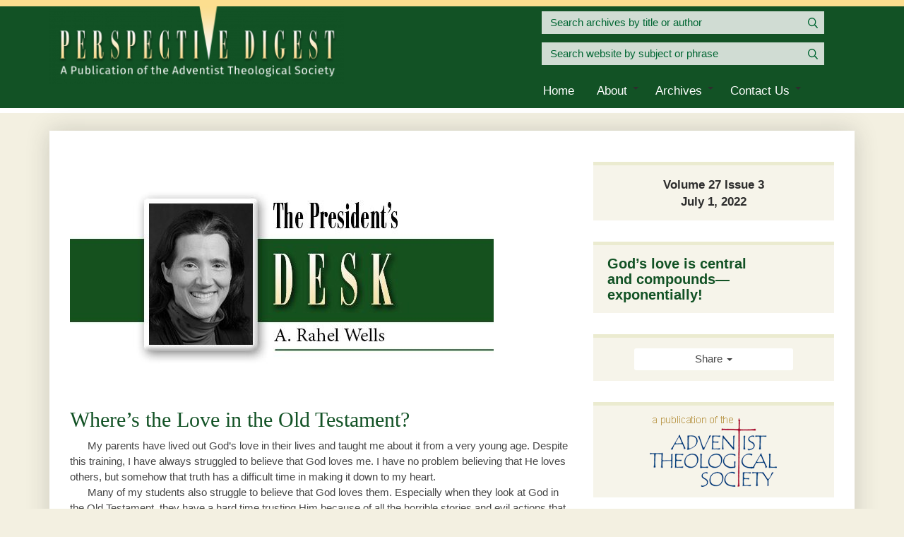

--- FILE ---
content_type: text/html; charset=UTF-8
request_url: https://www.perspectivedigest.org/archive/27-3/wheres-the-love-in-the-old-testament
body_size: 9767
content:
<!DOCTYPE html><html lang="en-US" class="su_bootstrap_safe">
	<head>		
		<base target="_parent" href="https://www.perspectivedigest.org/">
		<link rel="canonical" href="https://www.perspectivedigest.org/archive/27-3/wheres-the-love-in-the-old-testament" />
		<title>Perspective Digest : Where’s the Love in the Old Testament?</title> 				
		<meta http-equiv="Content-Type" content="text/html; charset=UTF-8"/>
		<meta http-equiv="X-UA-Compatible" content="IE=edge"/>				
		<meta name="description" content=""/>				
		<meta property="og:title" content="Where’s the Love in the Old Testament?"/>
		<meta property="og:description" content=""/>
		<meta property="og:url" content="https://www.perspectivedigest.org/archive/27-3/wheres-the-love-in-the-old-testament"/>
		<meta property="og:type" content="website"/>
		<meta property="og:image" content=""/>
		<meta property="og:image:width" content=""/>
		<meta property="og:image:height" content=""/>		
		
		<link rel="alternate" type="application/json+oembed" href="https://www.perspectivedigest.org/action/page/oembed?url=https://www.perspectivedigest.org/archive/27-3/wheres-the-love-in-the-old-testament" />
		<link rel="alternate" type="text/xml+oembed" href="https://www.perspectivedigest.org/page/oembed/xml?url=https://www.perspectivedigest.org/archive/27-3/wheres-the-love-in-the-old-testament" />		
				
		

		<!--[if !IE 8]><link rel="search" href="https://www.perspectivedigest.org/search/description/open" type="application/opensearchdescription+xml" title="Perspective Digest" /><![endif]-->		
		<link type="text/css" rel="stylesheet" href="/cache/share/css/0f/7b/73be73c4f45e2110734a60270e8aa21bf417.css"/>		
		<link type="text/css" rel="stylesheet" href="/cache/share/css/53/d2/60b80b9d9c9f6cb9aec5b6d4052a6d1db2f7.css"/>		
		<link type="text/css" rel="stylesheet" href="/cache/css/1f/73/efea62b84b8cbd495465ed735521266aa769.css"/>								
		<script type="text/javascript">document.cookie = 'su-dpr='+window.devicePixelRatio+';';</script>				
		<script type="text/javascript">var SF_BASE_PATH = 'https://www.perspectivedigest.org/'; var SF_IS_DEVELOPMENT = false;</script>				
		<script type="text/javascript" src="//ajax.googleapis.com/ajax/libs/jquery/3.6.0/jquery.min.js"></script>				
		<script type="text/javascript" src="/cache/js/ca/e1/9f11a194395412a51c5eb469d9413565d98e.js"></script>				
		<script type="text/javascript" src="static/js/base.js?_t=1718767510"></script>				
		<script type="text/javascript" src="https://www.googletagmanager.com/gtag/js?id=G-ML8BNE28Y3"></script>				
		<script type="text/javascript">window.dataLayer = window.dataLayer || [];
function gtag(){dataLayer.push(arguments);}
gtag('js', new Date());

gtag('config', 'G-ML8BNE28Y3');</script>				
					<link rel="icon" sizes="32x32" href="/build/image/247.png?w=32&amp;h=32&amp;fit=crop-50-50&amp;s=2c3c48f953bb5da3c588c4e43e669064">					<link rel="icon" sizes="128x128" href="/build/image/249.png?w=128&amp;h=128&amp;fit=crop-50-50&amp;s=efda97103584dfe487f155eec3f83f90">					<link rel="icon" sizes="152x152" href="/build/image/249.png?w=152&amp;h=152&amp;fit=crop-50-50&amp;s=c37b4347fc2829ab69f0dde07aa13b89">					<link rel="icon" sizes="167x167" href="/build/image/249.png?w=167&amp;h=167&amp;fit=crop-50-50&amp;s=ab1fb3403e1275e8f6ff268f921ace72">					<link rel="icon" sizes="180x180" href="/build/image/249.png?w=180&amp;h=180&amp;fit=crop-50-50&amp;s=6fe44a52158056e4cdd43813cd727842">					<link rel="icon" sizes="192x192" href="/build/image/249.png?w=192&amp;h=192&amp;fit=crop-50-50&amp;s=1d623aa0db8d0aea392e7beeeb8ebccc">					<link rel="icon" sizes="196x196" href="/build/image/249.png?w=196&amp;h=196&amp;fit=crop-50-50&amp;s=67ce35e20da8d736cbdda21d4e989a57">		
		<meta name="viewport" content="width=device-width, initial-scale=1.0">
<link href='//fonts.googleapis.com/css?family=PT+Sans:400,400italic,700,700italic' rel='stylesheet' type='text/css'>
<link href="https://fonts.googleapis.com/css?family=PT+Serif:400,400i,700,700i" rel="stylesheet">
<link href="//fonts.googleapis.com/css?family=Alegreya+Sans+SC" rel="stylesheet" type="text/css">
			</head>
						
	
	<body class="column">
	<div id="site-bg" class="row-offcanvas row-offcanvas-right">
		<div class="branding-bg">
		<div class="container">
		<div class="row">
			<div class="col-sm-7"> <!--was col-sm-6 changed for 25th-->
				
<header class="molecule-branding">
	<!--<div class="container">-->
					
<div class="molecule-brandingLeft">
	<a href="/" class="logo"><img alt="logo" src="/build/image/5266.png?w=440&amp;h=112&amp;fit=max&amp;s=375ef1868fd19a12c62468c10a4a1a64" /></a>	<div class="text">
				<span class="atom-slogan"></span>	</div>
</div>			<!--</div>-->
</header>			</div>
			<div class="col-sm-5"> <!--was col-sm-6 changed for 25th-->
									<div class="row">
						<div class="col-sm-12 position-right">
						<style>
	.chosen-single {
		width: 100%;
		padding: .25em;
		border-radius: 5px;
	}
	.green {
		background-color: #063;
	}
	::placeholder { /* Chrome, Firefox, Opera, Safari 10.1+ */
		color: #063;
		opacity: 1; /* Firefox */
	}
	:-ms-input-placeholder { /* Internet Explorer 10-11 */
		color: #063;
	}
	::-ms-input-placeholder { /* Microsoft Edge */
		color: #063;
	}
</style>


<form class="search2" method="get">
	<input type="text" name="search" value="" placeholder="Search archives by title or author">
	<button name="submit"><svg xmlns="http://www.w3.org/2000/svg" viewBox="0 0 512 512" width="1em" height="1em" class="icon" data-identifier="fa-search"><path d="M508.5 468.9 387.1 347.5c-2.3-2.3-5.3-3.5-8.5-3.5h-13.2c31.5-36.5 50.6-84 50.6-136C416 93.1 322.9 0 208 0S0 93.1 0 208s93.1 208 208 208c52 0 99.5-19.1 136-50.6v13.2c0 3.2 1.3 6.2 3.5 8.5l121.4 121.4c4.7 4.7 12.3 4.7 17 0l22.6-22.6c4.7-4.7 4.7-12.3 0-17zM208 368c-88.4 0-160-71.6-160-160S119.6 48 208 48s160 71.6 160 160-71.6 160-160 160z"/></svg></button>
	
</form>

<div class="issue-listing">
		</div>						</div>
					</div>
					<div class="row">
						<div class="col-sm-12 position-right">
						<form action="search" method="get" class="search">
	<input type="text" name="search" placeholder="Search website by subject or phrase" />
	<button name="submit"><svg xmlns="http://www.w3.org/2000/svg" viewBox="0 0 512 512" width="1em" height="1em" class="icon" data-identifier="fa-search"><path d="M508.5 468.9 387.1 347.5c-2.3-2.3-5.3-3.5-8.5-3.5h-13.2c31.5-36.5 50.6-84 50.6-136C416 93.1 322.9 0 208 0S0 93.1 0 208s93.1 208 208 208c52 0 99.5-19.1 136-50.6v13.2c0 3.2 1.3 6.2 3.5 8.5l121.4 121.4c4.7 4.7 12.3 4.7 17 0l22.6-22.6c4.7-4.7 4.7-12.3 0-17zM208 368c-88.4 0-160-71.6-160-160S119.6 48 208 48s160 71.6 160 160-71.6 160-160 160z"/></svg></button>
</form>						</div>
					</div>
								
<div class="molecule-nav">
	<!--<div class="container">-->
		
<div class="module-themeNavigation">
	<input class="module-themeNavigation__mobileToggle" type="checkbox" id="module-themeNavigation__mobileToggle">
	<div class="module-themeNavigation__burger">
		<label for="module-themeNavigation__mobileToggle"><svg xmlns="http://www.w3.org/2000/svg" viewBox="0 0 448 512" width="1em" height="1em" class="icon" data-identifier="fa-bars"><path d="M436 124H12c-6.627 0-12-5.373-12-12V80c0-6.627 5.373-12 12-12h424c6.627 0 12 5.373 12 12v32c0 6.627-5.373 12-12 12zm0 160H12c-6.627 0-12-5.373-12-12v-32c0-6.627 5.373-12 12-12h424c6.627 0 12 5.373 12 12v32c0 6.627-5.373 12-12 12zm0 160H12c-6.627 0-12-5.373-12-12v-32c0-6.627 5.373-12 12-12h424c6.627 0 12 5.373 12 12v32c0 6.627-5.373 12-12 12z"/></svg>&nbsp;Navigation</label>
	</div>
	<label class="module-themeNavigation__mobileClose" for="module-themeNavigation__mobileToggle"><svg xmlns="http://www.w3.org/2000/svg" viewBox="0 0 320 512" width="1em" height="1em" class="icon" data-identifier="fa-times"><path d="m207.6 256 107.72-107.72c6.23-6.23 6.23-16.34 0-22.58l-25.03-25.03c-6.23-6.23-16.34-6.23-22.58 0L160 208.4 52.28 100.68c-6.23-6.23-16.34-6.23-22.58 0L4.68 125.7c-6.23 6.23-6.23 16.34 0 22.58L112.4 256 4.68 363.72c-6.23 6.23-6.23 16.34 0 22.58l25.03 25.03c6.23 6.23 16.34 6.23 22.58 0L160 303.6l107.72 107.72c6.23 6.23 16.34 6.23 22.58 0l25.03-25.03c6.23-6.23 6.23-16.34 0-22.58L207.6 256z"/></svg></label>
	<ul>
		<li class="module-themeNavigation-topLevelLink  "><a href="/" target="_self">Home</a></li><li class="module-themeNavigation-topLevelLink  has-children"><a href="/about" target="_self">About</a><input type="checkbox" class="module-themeNavigation__dropdownToggle" id="module-themeNavigation__dropdownToggle2" /><label class="module-themeNavigation-arrow" for="module-themeNavigation__dropdownToggle2"><span class="module-themeNavigation__caret"></span></label><ul class="module-themeNavigation-dropdown"><li><a href="/about/page-to-edit-newsletter-signup-verbiage" target="_self">Page to Edit Newsletter Signup Verbiage</a></li></ul></li><li class="module-themeNavigation-topLevelLink  has-children"><a href="/archive" target="_self">Archives</a><input type="checkbox" class="module-themeNavigation__dropdownToggle" id="module-themeNavigation__dropdownToggle3" /><label class="module-themeNavigation-arrow" for="module-themeNavigation__dropdownToggle3"><span class="module-themeNavigation__caret"></span></label><ul class="module-themeNavigation-dropdown"><li><a href="/archive/volume-31-issue-1---january-1-2026" target="_self">Volume 31 Issue 1 - January 1, 2026</a></li><li><a href="/archive/30-2-july-1-2025" target="_self">Volume 30 Issue 2 - July 1, 2025</a></li><li><a href="/archive/30-1" target="_self">Volume 30 Issue 1 - January 1, 2025</a></li><li><a href="/archive/29-2" target="_self">Volume 29 Issue 2 - April 1, 2024</a></li><li><a href="/archive/29-1" target="_self">Volume 29 Issue 1 - January 1, 2024</a></li><li><a href="/archive/28-4" target="_self">Volume 28 Issue 4 - October 1, 2023</a></li><li><a href="/archive/28-3" target="_self">Volume 28 Issue 3 - July 1, 2023</a></li><li><a href="/archive/28-2" target="_self">Volume 28 Issue 2 - April 1, 2023</a></li><li><a href="/archive/28-1" target="_self">Volume 28 Issue 1 - January 1, 2023</a></li><li><a href="/archive/27-4" target="_self">Volume 27 Issue 4 - October 1, 2022</a></li><li><a href="/archive/27-3" target="_self">Volume 27 Issue 3 - July 1, 2022</a></li><li><a href="/archive/27-2" target="_self">Volume 27 Issue 2 - April 1, 2022</a></li><li><a href="/archive/27-1" target="_self">Volume 27 Issue 1 - January 1, 2022</a></li><li><a href="/archive/26-4" target="_self">Volume 26 Issue 4 - October 1, 2021</a></li><li><a href="/archive/26-3" target="_self">Volume 26 Issue 3 - July 1, 2021</a></li><li><a href="/archive/26-2" target="_self">Volume 26 Issue 2 - April 1, 2021</a></li><li><a href="/archive/26-1" target="_self">Volume 26 Issue 1 - January 1, 2021</a></li><li><a href="/archive/25-4" target="_self">Volume 25 Issue 4 - October 1, 2020</a></li><li><a href="/archive/25-3" target="_self">Volume 25 Issue 3 - July 1, 2020</a></li><li><a href="/archive/25-2" target="_self">Volume 25 Issue 2 - April 1, 2020</a></li><li><a href="/archive/25-1" target="_self">Volume 25 Issue 1 - January 1, 2020</a></li><li><a href="/archive/24-4" target="_self">Volume 24 Issue 4 - October 1, 2019</a></li><li><a href="/archive/24-3" target="_self">Volume 24 Issue 3 - July 1, 2019</a></li><li><a href="/archive/24-2" target="_self">Volume 24 Issue 2 - April 1, 2019</a></li><li><a href="/archive/24-1" target="_self">Volume 24 Issue 1 - January 1, 2019</a></li><li><a href="/archive/23-4" target="_self">Volume 23 Issue 4 - October 1, 2018</a></li><li><a href="/archive/23-3" target="_self">Volume 23 Issue 3 - July 1, 2018</a></li><li><a href="/archive/23-2" target="_self">Volume 23 Issue 2 - April 1, 2018</a></li><li><a href="/archive/23-1" target="_self">Volume 23 Issue 1 - January 1, 2018</a></li><li><a href="/archive/22-4" target="_self">Volume 22 Issue 4 - October 1, 2017</a></li><li><a href="/archive/22-3" target="_self">Volume 22 Issue 3 - July 1, 2017</a></li><li><a href="/archive/22-2" target="_self">Volume 22 Issue 2 - April 1, 2017</a></li><li><a href="/archive/22-1" target="_self">Volume 22 Issue 1 - January 1, 2017</a></li><li><a href="/archive/21-4" target="_self">Volume 21 Issue 4 - October 1, 2016</a></li><li><a href="/archive/21-3" target="_self">Volume 21 Issue 3 - July 1, 2016</a></li><li><a href="/archive/21-2" target="_self">Volume 21 Issue 2 - April 1, 2016</a></li><li><a href="/archive/21-1" target="_self">Volume 21 Issue 1 - January 1, 2016</a></li><li><a href="/archive/20-4" target="_self">Volume 20 Issue 4 - October 1, 2015</a></li><li><a href="/archive/20-3" target="_self">Volume 20 Issue 3 - July 1, 2015</a></li><li><a href="/archive/20-2" target="_self">Volume 20 Issue 2 - April 1, 2015</a></li><li><a href="/archive/20-1" target="_self">Volume 20 Issue 1 - January 1, 2015</a></li><li><a href="/archive/19-4" target="_self">Volume 19 Issue 4 - October 1, 2014</a></li><li><a href="/archive/19-3" target="_self">Volume 19 Issue 3 - July 1, 2014</a></li><li><a href="/archive/19-2" target="_self">Volume 19 Issue 2 - April 1, 2014</a></li><li><a href="/archive/19-1" target="_self">Volume 19 Issue 1 - January 1, 2014</a></li><li><a href="/archive/18-4" target="_self">Volume 18 Issue 4 - October 1, 2013</a></li><li><a href="/archive/18-3" target="_self">Volume 18 Issue 3 - July 1, 2013</a></li><li><a href="/archive/18-2" target="_self">Volume 18 Issue 2 - April 1, 2013</a></li><li><a href="/archive/18-1" target="_self">Volume 18 Issue 1 - January 1, 2013</a></li><li><a href="/archive/17-4" target="_self">Volume 17 Issue 4 - October 1, 2012</a></li><li><a href="/archive/17-3" target="_self">Volume 17 Issue 3 - July 1, 2012</a></li><li><a href="/archive/17-2" target="_self">Volume 17 Issue 2 - April 1, 2012</a></li><li><a href="/archive/17-1" target="_self">Volume 17 Issue 1 - January 1, 2012</a></li><li><a href="/archive/16-4" target="_self">Volume 16 Issue 4 - October 1, 2011</a></li><li><a href="/archive/16-3" target="_self">Volume 16 Issue 3 - July 1, 2011</a></li><li><a href="/archive/16-2" target="_self">Volume 16 Issue 2 - April 1, 2011</a></li><li><a href="/archive/16-1" target="_self">Volume 16 Issue 1 - January 1, 2011</a></li><li><a href="/archive/15-4" target="_self">Volume 15 Issue 4 - October 1, 2010</a></li><li><a href="/archive/15-3" target="_self">Volume 15 Issue 3 - July 1, 2010</a></li><li><a href="/archive/15-2" target="_self">Volume 15 Issue 2 - April 1, 2010</a></li><li><a href="/archive/15-1" target="_self">Volume 15 Issue 1 - January 1, 2010</a></li><li><a href="/archive/14-4" target="_self">Volume 14 Issue 4 - October 1, 2009</a></li><li><a href="/archive/14-3" target="_self">Volume 14 Issue 3 - July 1, 2009</a></li><li><a href="/archive/14-2" target="_self">Volume 14 Issue 2 - April 1, 2009</a></li><li><a href="/archive/14-1" target="_self">Volume 14 Issue 1 - January 1, 2009</a></li><li><a href="/archive/13-4" target="_self">Volume 13 Issue 4 - October 1, 2008</a></li><li><a href="/archive/13-3" target="_self">Volume 13 Issue 3 - July 1, 2008</a></li><li><a href="/archive/13-2" target="_self">Volume 13 Issue 2 - April 1, 2008</a></li><li><a href="/archive/13-1" target="_self">Volume 13 Issue 1 - January 1, 2008</a></li><li><a href="/archive/12-4" target="_self">Volume 12 Issue 4 - October 1, 2007</a></li><li><a href="/archive/12-3" target="_self">Volume 12 Issue 3 - July 1, 2007</a></li><li><a href="/archive/12-2" target="_self">Volume 12 Issue 2 - April 1, 2007</a></li><li><a href="/archive/12-1" target="_self">Volume 12 Issue 1 - January 1, 2007</a></li><li><a href="/archive/11-4" target="_self">Volume 11 Issue 4 - October 1, 2006</a></li><li><a href="/archive/11-3" target="_self">Volume 11 Issue 3 - July 1, 2006</a></li><li><a href="/archive/11-2" target="_self">Volume 11 Issue 2 - April 1, 2006</a></li><li><a href="/archive/11-1" target="_self">Volume 11 Issue 1 - January 1, 2006</a></li><li><a href="/archive/10-4" target="_self">Volume 10 Issue 4 - October 1, 2005</a></li><li><a href="/archive/10-3" target="_self">Volume 10 Issue 3 - July 1, 2005</a></li><li><a href="/archive/10-2" target="_self">Volume 10 Issue 2 - April 1, 2005</a></li></ul></li><li class="module-themeNavigation-topLevelLink  has-children"><a href="/contact" target="_self">Contact Us</a><input type="checkbox" class="module-themeNavigation__dropdownToggle" id="module-themeNavigation__dropdownToggle4" /><label class="module-themeNavigation-arrow" for="module-themeNavigation__dropdownToggle4"><span class="module-themeNavigation__caret"></span></label><ul class="module-themeNavigation-dropdown"><li><a href="/contact/quarterly-ats-e-newsletter-signup" target="_self">Quarterly ATS E-Newsletter Signup</a></li></ul></li>	</ul>
</div>
<script>
	jQuery( '.module-themeNavigation__dropdownToggle' ).click(function() {
		jQuery( this ).parent().toggleClass( 'js-mobile-open' );
	});
</script>	<!--</div>-->
</div>
			</div>
		</div>
		</div>
		</div>
				
				
		<section>
			<div class="container">
				<div class="content-area">
					<div class="main-content">
												
												
							<div class="molecule-contentHeader"><h2 class="page-title"><div class="editable__title">Where’s the Love in the Old Testament?</div></h2></div>						
							<div class="row">
		<article class="col-sm-8">
			<div>
				<div><p> </p>
<div class="block" data-type="image" data-image-id="5987" data-image-alt="" data-sr-id="1"><figure>
	<img src="/build/image/5987.jpg?or=360&amp;crop=%2C%2C%2C&amp;w=480&amp;h=480&amp;s=94149fae9cc4a392f1764c478a6d724b" srcset="/build/image/5987.jpg?or=360&amp;crop=%2C%2C%2C&amp;s=3bc6b187903d4d0c015c067d0e20f338 600w, /build/image/5987.jpg?or=360&amp;crop=%2C%2C%2C&amp;w=480&amp;h=480&amp;s=94149fae9cc4a392f1764c478a6d724b 480w" sizes="100vw" width="600" alt="" loading="lazy">
</figure></div>
<p> </p></div>
			</div>
			<h2 class="title"><p>Where’s the Love in the Old Testament?</p></h2>
						
	<p>My parents have lived out God’s love in their lives and taught me about it from a very young age. Despite this training, I have always struggled to believe that God loves me. I have no problem believing that He loves others, but somehow that truth has a difficult time in making it down to my heart.</p>
<p>Many of my students also struggle to believe that God loves them. Especially when they look at God in the Old Testament, they have a hard time trusting Him because of all the horrible stories and evil actions that are recorded there. In light of this, I recently decided to summarize for them (and for myself!) the most meaningful evidences for God’s love in the Old Testament.</p>
<p><em>God’s character. </em>If we want to get to know people, the most important thing is to hear what they say about themselves. And God made very clear what His character is actually like in the Old Testament, despite how people misunderstand and misrepresent Him. When God met with Moses, who wanted to see Him (Ex. 33:17–23), He described Himself in such a powerful way (34:6, 7) that these two verses are often quoted and alluded to throughout the Bible as a true picture of who God is (Joel 2:13; Jonah 4:2).</p>
<p>YHWH first states that He is a God of love (often translated as “merciful”). The love of God is not a uniquely New Testament concept, as the word in Hebrew is associated with the love of a mother, compassion from the womb. Next, YHWH describes Himself as gracious, granting undeserved favor to all those under His care. God is also longsuffering (literally “long of nostril” or slow to anger) and very patient with our mistakes and sins. In fact, YHWH abounds in lovingkindness or <em>khesed</em>, which is so hard to translate because it summarizes everything good about God: love, faithfulness, loyalty, kindness, etc. God also abounds in truth, which is probably better translated “faithfulness” or “stability,” which means He is true to Himself and reliable and consistent over time.</p>
<p>Not only does God abound in <em>khesed</em>, but He also guards “lovingkindness for thousands” (vs. 7, NASB), likely referring to thousands of generations! In addition, God tells Moses that He forgives all types of sin, using the Hebrew word for “forgive” that literally means “to bear.” In other words, God’s desire is to take our sin on Himself and bear it. Only at the very end of His description did YHWH tell Moses that He punishes those who are guilty, who do not accept His grace or His forgiveness. This is God’s justice, taking the consequences of sin on Himself if we are willing, but if not, making things right in a just way.</p>
<p>Exodus 34:6 and 7 paints an incredible picture of God, and God’s very character exhibits true love in every facet. When we examine all other stories in the Old Testament in the light of God’s character portrayed here, we realize that evil is not caused by Him but by Satan, other humans, or natural evil.</p>
<p><em>God creates. </em>As the Creator of the whole universe, the love of God is shown in His care for all of His creation. He provides food and water and shelter for all creatures (Genesis 1; Psalm 104), and He even loves the land itself (Deut. 11:12). YHWH blesses His creation and sanctifies it with His presence (Gen. 2:3). God makes humans in His image, so that they can exhibit His same love and care toward all creation, ruling as God would do (1:26)! Each creature and part of the creation is valuable because God made it, not necessarily because of its usefulness. God created for relationship and continues to value each creature as it relates to Him (Ps. 104:27–30). God also sustains every breath of life, exhibiting His loving care toward His creation every moment.</p>
<p><em>God covenants. </em>God does not just create us and leave us, but desires a true and deep relationship with His creation. God makes covenants with people, and even with animals (Genesis 9) and other nations—hinted at in Isaiah 19:19 to 22; and Amos 9:7. The elements of the new covenant (Jer. 31:31–34) are present in every other covenant God makes with His people: He will write His law on their hearts, He will be their God and they will be His people, all will know God, and He will forgive their sins.* When covenanting with Adam, Noah, Abraham, David, and all Israel, God used similar words and concepts to show that His desire is to be in a heart relationship with His people. Covenants are never created by the people, but always originate with God.</p>
<p><em>God circumcises our hearts.</em> As a part of the covenant relationship, God makes clear that we need our hearts circumcised in order to love Him in return (Deut. 10:16). However, it is also clear that we cannot do that on our own, so God promises to do it Himself (30:6). It is hopeless for us without God’s love, as He is the one to inspire and transform us, enabling us to love and obey.</p>
<p><em>God’s love compounds—exponentially! </em>The love in the Old Testament does not stop with God; His love engenders true love in all sorts of human relationships. Husband and wife have the very “flame of the Lord” between them (Song of Solomon 8:6, NASB), indicating that it is God who ignites the most intimate of human loves. God also portrays the love between parent and child as being modeled and initiated by Him, as our heavenly Parent (Hosea 11:1–4). Even the love between friends is connected to and inspired by the love of God. As our ultimate spouse, parent, and friend, God exhibits what this compounding love looks like, as He sings exuberantly over His people (Zeph. 3:17).</p>
<p><em>God charges us to love the unlovable</em>. Love in the Old Testament is not just for those who love us back. God also loves the unlovable, the vulnerable, and strangers, and calls us to do the same as we reflect His love (Deut. 10:18, 19). God loves mercy, justice, and righteousness (Jer. 9:24), and so should we. Love from God leads us to love others (Micah 6:8). YHWH extends lengthy times of probation even to those who are exceedingly wicked in hopes that they may turn back to Him—for example, the Canaanites and all the prophets for Israel (Gen. 15:16). God truly loves His worst enemies and calls us to do likewise.</p>
<p><em>God’s love is central</em>. So where is the love? Rather than being a sidenote in the Old Testament that is highlighted only in the New Testament, the Old Testament portrays God’s love as better than life (Ps. 63:3). The love of God is deeper than the sea and higher than the sky, extending to all of His creatures (Ps. 36:5–10). Though Israel is the focus in the Old Testament, God loves all people and desires to bless the world and bring them to a knowledge of His love (Gen. 12:3; 22:18). This can be seen through the redemption of many Egyptians, Canaanites, and others. Even more powerfully, the promise of the Messiah, God incarnate, is central in the Torah (Gen. 3:15; 49:8–12; Num. 24:17–19), and is highlighted in other sections of the Old Testament. It was not enough for God to love us while we were yet sinners, but He also promised to come as a human Himself, and die for the curses that we deserved (Isa. 1:53).</p>
<p>As I contemplate these evidences of God’s love in the Old Testament, I cannot help responding with the psalmist, “Oh, give praise to YHWH, for He is good! His <em>khesed</em> love is everlasting!” (Ps. 136:1, my translation).</p>
	
		
			<h5 class="references"><p>*For further discussion, see Skip MacCarty, <em>In Granite or Ingrained? What the Old and New Covenants Reveal About the Gospel, the Law, and the Sabbath </em>(Berrien Springs, Mich.: Andrews University Press, 2007).</p></h5>
		</article>
		<aside class="col-sm-4">
			<div class="sb-bg">
				<h3 class="date"><p>Volume 27 Issue 3</p>
<p>July 1, 2022</p></h3>
			</div>
			<div class="sb-bg">
				<h3 class="quote"><p>God’s love is central</p>
<p>and compounds—exponentially!</p></h3>
			</div>
			<div class="sb-bg">
				
	<div class="molecule-shareMenu btn-group center no-print">
		<button type="button" class="button bleached dropdown-toggle" data-toggle="dropdown" aria-haspopup="true" aria-expanded="false">
			Share <span class="caret"></span>
		</button>
		<ul class="dropdown-menu pull-right">
							<li>
					<a href="mailto:?body=https://www.perspectivedigest.org/archive/27-3/wheres-the-love-in-the-old-testament&amp;subject=Where’s the Love in the Old Testament?"><svg xmlns="http://www.w3.org/2000/svg" viewBox="0 0 512 512" width="1em" height="1em" class="icon" data-identifier="fa-envelope"><path d="M464 64H48C21.49 64 0 85.49 0 112v288c0 26.51 21.49 48 48 48h416c26.51 0 48-21.49 48-48V112c0-26.51-21.49-48-48-48zm0 48v40.805c-22.422 18.259-58.168 46.651-134.587 106.49-16.841 13.247-50.201 45.072-73.413 44.701-23.208.375-56.579-31.459-73.413-44.701C106.18 199.465 70.425 171.067 48 152.805V112h416zM48 400V214.398c22.914 18.251 55.409 43.862 104.938 82.646 21.857 17.205 60.134 55.186 103.062 54.955 42.717.231 80.509-37.199 103.053-54.947 49.528-38.783 82.032-64.401 104.947-82.653V400H48z"/></svg> Email</a>
				</li>
							<li>
					<a href="javascript:window.print();"><svg xmlns="http://www.w3.org/2000/svg" viewBox="0 0 512 512" width="1em" height="1em" class="icon" data-identifier="fa-print"><path d="M400 264c-13.25 0-24 10.74-24 24 0 13.25 10.75 24 24 24s24-10.75 24-24c0-13.26-10.75-24-24-24zm32-88V99.88c0-12.73-5.06-24.94-14.06-33.94l-51.88-51.88c-9-9-21.21-14.06-33.94-14.06H110.48C93.64 0 80 14.33 80 32v144c-44.18 0-80 35.82-80 80v128c0 8.84 7.16 16 16 16h64v96c0 8.84 7.16 16 16 16h320c8.84 0 16-7.16 16-16v-96h64c8.84 0 16-7.16 16-16V256c0-44.18-35.82-80-80-80zM128 48h192v48c0 8.84 7.16 16 16 16h48v64H128V48zm256 416H128v-64h256v64zm80-112H48v-96c0-17.64 14.36-32 32-32h352c17.64 0 32 14.36 32 32v96z"/></svg> Print</a>
				</li>
							<li>
					<a href="http://www.facebook.com/share.php?u=https://www.perspectivedigest.org/archive/27-3/wheres-the-love-in-the-old-testament"><svg xmlns="http://www.w3.org/2000/svg" viewBox="0 0 512 512" width="1em" height="1em" class="icon" data-identifier="fa-facebook"><path d="M504 256C504 119 393 8 256 8S8 119 8 256c0 123.78 90.69 226.38 209.25 245V327.69h-63V256h63v-54.64c0-62.15 37-96.48 93.67-96.48 27.14 0 55.52 4.84 55.52 4.84v61h-31.28c-30.8 0-40.41 19.12-40.41 38.73V256h68.78l-11 71.69h-57.78V501C413.31 482.38 504 379.78 504 256z"/></svg> Facebook</a>
				</li>
							<li>
					<a href="https://twitter.com/intent/tweet?text=Where’s the Love in the Old Testament? – https://www.perspectivedigest.org/archive/27-3/wheres-the-love-in-the-old-testament"><svg xmlns="http://www.w3.org/2000/svg" viewBox="0 0 512 512" width="1em" height="1em" class="icon" data-identifier="fa-twitter"><path d="M459.37 151.716c.325 4.548.325 9.097.325 13.645 0 138.72-105.583 298.558-298.558 298.558-59.452 0-114.68-17.219-161.137-47.106 8.447.974 16.568 1.299 25.34 1.299 49.055 0 94.213-16.568 130.274-44.832-46.132-.975-84.792-31.188-98.112-72.772 6.498.974 12.995 1.624 19.818 1.624 9.421 0 18.843-1.3 27.614-3.573-48.081-9.747-84.143-51.98-84.143-102.985v-1.299c13.969 7.797 30.214 12.67 47.431 13.319-28.264-18.843-46.781-51.005-46.781-87.391 0-19.492 5.197-37.36 14.294-52.954 51.655 63.675 129.3 105.258 216.365 109.807-1.624-7.797-2.599-15.918-2.599-24.04 0-57.828 46.782-104.934 104.934-104.934 30.213 0 57.502 12.67 76.67 33.137 23.715-4.548 46.456-13.32 66.599-25.34-7.798 24.366-24.366 44.833-46.132 57.827 21.117-2.273 41.584-8.122 60.426-16.243-14.292 20.791-32.161 39.308-52.628 54.253z"/></svg> Twitter</a>
				</li>
					</ul>
	</div>
			</div>
			<!--<div class="sb-bg">
							</div>-->
			<!--<div class="sb-bg">
							</div>-->
			<!--<div class="sb-bg">
							</div>-->
			<div class="sb-bg">
				<div style="text-align: center;">
	<a href="http://www.atsjats.org/" target="_blank">
		<img src="/file/3/ats_logo.gif" alt="ATS Logo" />
	</a>
	
</div>			</div>
		</aside>
	</div>
					
					</div>
					

<div class="organism-contentFooter row no-print">
	<div class="address-box no-print col-xs-6">
		<strong><span class="atom-sitename">Perspective Digest</span></strong>				  			</div>
	<div class="social-search col-xs-6">

		<div></div>
		<div class="social">
					</div>
	</div>
</div>				</div>
			</div>
		</section>

		<footer class="organism-pageFooter">
		<div class="row text-center no-print">
					<span class="footer">
		
		<span class="private_label">
					Powered by <a href="http://www.SimpleUpdates.com/" class="footer" target="_blank" rel="noopener">SimpleUpdates.com</a> &copy; 2002-2026. 
			</span>
	
	<span class="sitemap"><a href="sitemap" class="footer">Sitemap</a>.</span>

	<span class="login">
			User <a href="https://www.perspectivedigest.org/admin/login?back_location=%2Farchive%2F27-3%2Fwheres-the-love-in-the-old-testament" rel="nofollow" class="footer">Login / Customize</a>
		</span>
</span>
						
						
									
		
	</div>
</footer>	</div>
	
	<script src="/theme/current/asset/scrollreveal.min.js" type="text/javascript"></script>
<script type="text/javascript">
	jQuery( '.block[data-sr-id]' ).removeAttr( 'data-sr-id' ).removeAttr( 'style' );
	
	window.sr = ScrollReveal();
	
	var doesFade = true;
	var doesSlide = false;

	var duration = 750;
	var delay = 50;
	var distance = '5%';
	
	if ( doesFade && doesSlide ) {
		sr.reveal( '.block--right[data-type="image"]', {
			scale: 1,
			origin: 'right',
			distance: distance,
			duration: duration,
			delay: delay
		} );
		sr.reveal( '.block[data-type="image"]:not( .block--right )', {
			scale: 1,
			origin: 'left',
			distance: distance,
			duration: duration,
			delay: delay
		} );
	} else if ( doesFade ) {
		sr.reveal( '.block[data-type="image"]', {
			scale: 1,
			distance: 0,
			duration: duration,
			delay: delay
		} );
	} else if ( doesSlide ) {
		sr.reveal( '.block--right[data-type="image"]', {
			scale: 1,
			opacity: 1,
			origin: 'right',
			distance: distance,
			duration: duration,
			delay: delay
		} );
		sr.reveal( '.block[data-type="image"]:not( .block--right )', {
			scale: 1,
			opacity: 1,
			origin: 'left',
			distance: distance,
			duration: duration,
			delay: delay
		} );
	}
</script>
</body>
</html>

--- FILE ---
content_type: text/css
request_url: https://www.perspectivedigest.org/cache/css/1f/73/efea62b84b8cbd495465ed735521266aa769.css
body_size: 5714
content:
.su_bootstrap_safe body{background-color:#f3f0e1;color:#454545;font:11pt/1.5em 'PT Sans',sans-serif}.su_bootstrap_safe p{text-indent:25px;margin:0}@media (max-width:768px){.su_bootstrap_safe aside{margin-top:2em}}.su_bootstrap_safe .article .banner-image,.su_bootstrap_safe .open .banner-image{min-height:165px;background-image:url("/build/image/207.jpg?fit=crop-50-50&s=b76c2e8a696fa17e1ef3a7cf76cda0d9&w=1500&h=165");background-size:1500px 165px;background-size:cover;background-repeat:no-repeat;background-position:50%}.su_bootstrap_safe .home2 .banner-image{min-height:425px;background-image:url("../../../../theme/current/style/&fit=crop--&w=1500&h=425");background-size:1500px 425px;background-size:cover;background-repeat:no-repeat;background-position:50%}.su_bootstrap_safe .article-headline-wrapper{width:100%;height:165px;background-color:#fcde8f;background:-webkit-gradient(linear, left top, left bottom, from(#fbd776), to(#fde5a8));background:-webkit-linear-gradient(top, #fbd776, #fde5a8);background:-moz-linear-gradient(top, #fbd776, #fde5a8);background:-ms-linear-gradient(top, #fbd776, #fde5a8);background:-o-linear-gradient(top, #fbd776, #fde5a8)}.su_bootstrap_safe .article-headline{margin:0 auto;font-size:40px;color:#fff;padding-top:45px;line-height:1.1}.su_bootstrap_safe .content-area{width:100%;background-color:#fff;margin-top:-20px;box-shadow:0 0 2rem rgba(45,45,45,0.2);position:relative}.su_bootstrap_safe .main-content{position:relative;padding:2em}.su_bootstrap_safe .main-content a{text-decoration:underline}.su_bootstrap_safe .article2 h2.page-title,.su_bootstrap_safe .open2 h2.page-title{display:none}.su_bootstrap_safe.styleguide-view,.su_bootstrap_safe .styleguide-view{height:auto;min-height:0;background:white;overflow:hidden}.su_bootstrap_safe.styleguide-view::after,.su_bootstrap_safe .styleguide-view::after{content:"";display:block;clear:both}.su_bootstrap_safe .colors i:nth-child( 1){background-color:#125225;display:inline-flex !important}.su_bootstrap_safe .colors i:nth-child( 1):before{content:"@headerBlockColor #125225"}.su_bootstrap_safe .colors i:nth-child( 2){background-color:#f3f0e1;display:inline-flex !important}.su_bootstrap_safe .colors i:nth-child( 2):before{content:"@backgroundColor #f3f0e1"}.su_bootstrap_safe .colors i:nth-child( 3){background-color:#fcde8f;display:inline-flex !important}.su_bootstrap_safe .colors i:nth-child( 3):before{content:"@accentColor #fcde8f"}.su_bootstrap_safe .colors i:nth-child( 4){background-color:#fef7e6;display:inline-flex !important}.su_bootstrap_safe .colors i:nth-child( 4):before{content:"@accentColorBleached #fef7e6"}.su_bootstrap_safe .colors i:nth-child( 5){background-color:#fde8b4;display:inline-flex !important}.su_bootstrap_safe .colors i:nth-child( 5):before{content:"@accentColorLight #fde8b4"}.su_bootstrap_safe .colors i:nth-child( 6){background-color:#fbd26a;display:inline-flex !important}.su_bootstrap_safe .colors i:nth-child( 6):before{content:"@accentColorMid1 #fbd26a"}.su_bootstrap_safe .colors i:nth-child( 7){background-color:#fac338;display:inline-flex !important}.su_bootstrap_safe .colors i:nth-child( 7):before{content:"@accentColorMid2 #fac338"}.su_bootstrap_safe .colors i:nth-child( 8){background-color:#f9b406;display:inline-flex !important}.su_bootstrap_safe .colors i:nth-child( 8):before{content:"@accentColorMid3 #f9b406"}.su_bootstrap_safe .colors i:nth-child( 9){background-color:#ae7e04;display:inline-flex !important}.su_bootstrap_safe .colors i:nth-child( 9):before{content:"@accentColorDim #ae7e04"}.su_bootstrap_safe .colors i:nth-child( 10){background-color:#634803;display:inline-flex !important}.su_bootstrap_safe .colors i:nth-child( 10):before{content:"@accentColorDark #634803"}.su_bootstrap_safe .colors i:nth-child( 11){background-color:#fff;display:inline-flex !important}.su_bootstrap_safe .colors i:nth-child( 11):before{content:"@white #fff"}.su_bootstrap_safe .colors i:nth-child( 12){background-color:#ebebeb;display:inline-flex !important}.su_bootstrap_safe .colors i:nth-child( 12):before{content:"@grayBleached #ebebeb"}.su_bootstrap_safe .colors i:nth-child( 13){background-color:#858585;display:inline-flex !important}.su_bootstrap_safe .colors i:nth-child( 13):before{content:"@grayLight #858585"}.su_bootstrap_safe .colors i:nth-child( 14){background-color:#5c5c5c;display:inline-flex !important}.su_bootstrap_safe .colors i:nth-child( 14):before{content:"@grayMedium #5c5c5c"}.su_bootstrap_safe .colors i:nth-child( 15){background-color:#454545;display:inline-flex !important}.su_bootstrap_safe .colors i:nth-child( 15):before{content:"@grayDim #454545"}.su_bootstrap_safe .colors i:nth-child( 16){background-color:#313131;display:inline-flex !important}.su_bootstrap_safe .colors i:nth-child( 16):before{content:"@grayDark #313131"}.su_bootstrap_safe .colors i:nth-child( 17){background-color:#2d2d2d;display:inline-flex !important}.su_bootstrap_safe .colors i:nth-child( 17):before{content:"@black #2d2d2d"}.su_bootstrap_safe .colors i:nth-child( 18){background-color:#fde5a8;display:inline-flex !important}.su_bootstrap_safe .colors i:nth-child( 18):before{content:"@gradientLight #fde5a8"}.su_bootstrap_safe .colors i:nth-child( 19){background-color:#fbd776;display:inline-flex !important}.su_bootstrap_safe .colors i:nth-child( 19):before{content:"@gradientDark #fbd776"}.su_bootstrap_safe .colors i:nth-child( 20){background-color:#fcde8f;display:inline-flex !important}.su_bootstrap_safe .colors i:nth-child( 20):before{content:"@linkColor #fcde8f"}.su_bootstrap_safe .colors i:nth-child( 21){background-color:#fff;display:inline-flex !important}.su_bootstrap_safe .colors i:nth-child( 21):before{content:"@linkColorHover #fff"}.su_bootstrap_safe.styleguide-view .colors{padding:.5rem}.su_bootstrap_safe.styleguide-view .colors i{display:none;padding:.5rem;margin:.5rem;width:5rem;height:5rem;position:relative;align-items:center;justify-content:center;vertical-align:top}.su_bootstrap_safe.styleguide-view .colors i:before{display:block;opacity:0;z-index:100;color:black;background-color:white;border-radius:4px;white-space:pre-wrap;padding:.5em;text-align:center;transition:opacity 400ms;box-shadow:0 0 5px rgba(0,0,0,0.2)}.su_bootstrap_safe.styleguide-view .colors i:hover:before{opacity:1}.su_bootstrap_safe .gallery--mosaic>a.gallery--mosaic--image{text-decoration:none}.su_bootstrap_safe blockquote{font-weight:300;font-size:1.15em;font-style:italic;padding:2em 5em 2em 3em;margin:0;display:inline-block;border-left:0 solid transparent;quotes:"\201C" "\201D" "\2018" "\2019";position:relative;opacity:.7}.su_bootstrap_safe blockquote p{margin:0}.su_bootstrap_safe blockquote footer{padding:0 1em;border-top:0 solid transparent;text-align:right;margin-bottom:0;border-bottom:0 solid transparent}.su_bootstrap_safe blockquote:before{color:#fde8b4;content:open-quote;font-size:8em;position:absolute;top:3rem;left:-1.15rem;font-family:'Alegreya Sans SC',sans-serif}.su_bootstrap_safe blockquote:after{color:#fde8b4;content:close-quote;font-size:8em;position:absolute;bottom:-.75rem;right:4rem;font-family:'Alegreya Sans SC',sans-serif}.su_bootstrap_safe .button{background-color:#cbad5e;color:#000;font-weight:400;border-radius:3px;text-decoration:none;display:inline-block;overflow:hidden}.su_bootstrap_safe .button:hover{background-color:#ae7e04;color:#fff;text-decoration:none}.su_bootstrap_safe .button a{margin:-0.32em -1.15em;display:inline-block;color:#000;text-decoration:none}.su_bootstrap_safe .button a:hover{background-color:#ae7e04;color:#fff;text-decoration:none}.su_bootstrap_safe .button.bleached,.su_bootstrap_safe .button.bleached a{background-color:#ebebeb;color:#454545}.su_bootstrap_safe .button.bleached:hover,.su_bootstrap_safe .button.bleached a:hover{background-color:#858585;color:#fff}.su_bootstrap_safe .button,.su_bootstrap_safe .button a,.su_bootstrap_safe button.button{padding:.32em 1.15em;border:none}.su_bootstrap_safe .superscript,.su_bootstrap_safe .sup{vertical-align:super;font-size:.7em;line-height:1.5em}.su_bootstrap_safe .bio{font-size:1em}.su_bootstrap_safe .notes-title{font-size:1em;font-weight:600}.su_bootstrap_safe .notes{font-size:.75em}.su_bootstrap_safe .center-text{text-align:center}.su_bootstrap_safe .editable__in [data-sr-id]{opacity:1 !important;visibility:visible !important;transform:none !important}.su_bootstrap_safe a{color:#ae7e04}.su_bootstrap_safe a:hover{color:#634803;text-decoration:none}.su_bootstrap_safe hr{border-color:#ddd}.su_bootstrap_safe .atom-sitename small{color:inherit}.su_bootstrap_safe .atom-slogan small{color:inherit}.su_bootstrap_safe .molecule-branding{color:#ebebeb;padding-top:10px;padding-bottom:10px;background-color:#125225}.su_bootstrap_safe .molecule-branding .logo{display:flex;align-items:center;justify-content:center;height:110px}.su_bootstrap_safe .molecule-branding .logo>img{max-height:100%}.su_bootstrap_safe .molecule-branding .sitename{margin-top:10px;margin-bottom:0;color:#ebebeb}.su_bootstrap_safe .molecule-brandingCenter{text-align:center}.su_bootstrap_safe .molecule-brandingLeft{text-align:left;display:flex;align-items:center}.su_bootstrap_safe .molecule-brandingLeft .logo{margin-right:1rem}.su_bootstrap_safe .molecule-brandingLeft h1{margin-top:0}.su_bootstrap_safe .molecule-breadcrumbs .breadcrumbs{font-size:1em;display:inline-block;text-decoration:none}.su_bootstrap_safe .molecule-breadcrumbs .breadcrumbs:last-child{font-weight:bold;font-size:2em}.su_bootstrap_safe .molecule-breadcrumbs .separator,.su_bootstrap_safe .molecule-breadcrumbs .separator-last{margin-left:.25em;margin-right:.35em}.su_bootstrap_safe .molecule-breadcrumbs .separator:first-child{display:none}.su_bootstrap_safe .molecule-breadcrumbsShare .molecule-breadcrumbs{float:left}.su_bootstrap_safe .molecule-breadcrumbsShare:after{content:"";display:table;clear:both}.su_bootstrap_safe .molecule-contentHeader{margin-bottom:1em}.su_bootstrap_safe .molecule-contentHeader .molecule-contentHeader__byline,.su_bootstrap_safe .molecule-contentHeader .molecule-contentHeader__published,.su_bootstrap_safe .molecule-contentHeader .molecule-contentHeader__updated{opacity:.7}.su_bootstrap_safe .molecule-contentHeader .molecule-contentHeader__byline{display:block}.su_bootstrap_safe .molecule-contentHeader .molecule-contentHeader__published+.molecule-contentHeader__updated:before{content:"|";margin-left:.5em;margin-right:.5em}.su_bootstrap_safe .molecule-imageButton{margin-bottom:20px;float:left;width:100%;max-width:280px}.su_bootstrap_safe .molecule-imageButton.clear{clear:left}.su_bootstrap_safe .molecule-imageButton a{color:#634803;text-decoration:none}.su_bootstrap_safe .molecule-imageButton a:hover{text-decoration:none;color:#ae7e04}.su_bootstrap_safe .molecule-imageButton a:hover>.img-border{transform:scale(1.1)}.su_bootstrap_safe .molecule-imageButton .img-border{border:1px solid #ebebeb;padding:10px;width:65%;margin-left:auto;margin-right:auto;-moz-border-radius:50%;border-radius:50%;transition:all 1s ease}.su_bootstrap_safe .molecule-imageButton .img-circle{width:100%;height:0;padding-bottom:100%;padding-top:0;background-size:cover;background-position:50%}@media (max-width:767px){.su_bootstrap_safe .molecule-imageButton{width:100% !important;margin:0 auto;float:none}.su_bootstrap_safe .molecule-imageButton h3{margin-bottom:40px}}.su_bootstrap_safe .module-themeNavigation{background-color:rgba(255,255,255,0);font-size:.85em;height:3rem;overflow:hidden;display:flex;flex-wrap:wrap;min-width:85px;position:static}.su_bootstrap_safe .module-themeNavigation>ul{flex:1 0 100%;margin-bottom:0;padding-left:0;text-align:Left;white-space:nowrap}.su_bootstrap_safe .module-themeNavigation .module-themeNavigation__mobileToggle,.su_bootstrap_safe .module-themeNavigation .module-themeNavigation__mobileClose,.su_bootstrap_safe .module-themeNavigation .module-themeNavigation__dropdownToggle{display:none}.su_bootstrap_safe .module-themeNavigation .module-themeNavigation__burger{text-align:Left;color:#2d2d2d;min-width:0;flex:1 0 0;overflow:hidden;height:3rem;line-height:3rem}.su_bootstrap_safe .module-themeNavigation .module-themeNavigation__burger label{height:3rem;cursor:pointer;margin:0;display:inline-flex;align-items:center;justify-content:center}.su_bootstrap_safe .module-themeNavigation .module-themeNavigation__mobileToggle:checked~.module-themeNavigation__mobileClose{display:block;position:fixed;color:#2d2d2d;z-index:9000;padding:.5rem;top:0;left:calc(300px - 3rem);font-size:2rem;cursor:pointer}@media (max-width:300px){.su_bootstrap_safe .module-themeNavigation .module-themeNavigation__mobileToggle:checked~.module-themeNavigation__mobileClose{left:auto;right:0}}.su_bootstrap_safe .module-themeNavigation .module-themeNavigation__mobileToggle:checked~.module-themeNavigation__burger::before{content:"";display:block;position:fixed;z-index:10;top:0;left:0;width:100vw;height:100vh;background-color:rgba(0,0,0,0.5)}.su_bootstrap_safe .module-themeNavigation .module-themeNavigation__mobileToggle:checked~ul{position:fixed;top:0;left:0;height:100vh;width:300px;max-width:100vw;display:flex;flex-direction:column;z-index:500;overflow:scroll;padding-top:3rem;background-color:#fff}.su_bootstrap_safe .module-themeNavigation .module-themeNavigation-topLevelLink{height:3rem}.su_bootstrap_safe .module-themeNavigation .module-themeNavigation-topLevelLink,.su_bootstrap_safe .module-themeNavigation .module-themeNavigation-topLevelLink li{float:none;display:inline-block;text-align:left}.su_bootstrap_safe .module-themeNavigation .module-themeNavigation-topLevelLink a,.su_bootstrap_safe .module-themeNavigation .module-themeNavigation-topLevelLink li a{font-weight:normal;line-height:3rem;padding:0 1rem;margin-top:0}.su_bootstrap_safe .module-themeNavigation .module-themeNavigation-topLevelLink a:hover,.su_bootstrap_safe .module-themeNavigation .module-themeNavigation-topLevelLink li a:hover,.su_bootstrap_safe .module-themeNavigation .module-themeNavigation-topLevelLink a:focus,.su_bootstrap_safe .module-themeNavigation .module-themeNavigation-topLevelLink li a:focus{text-decoration:none}.su_bootstrap_safe .module-themeNavigation .module-themeNavigation-topLevelLink.has-children a,.su_bootstrap_safe .module-themeNavigation .module-themeNavigation-topLevelLink li.has-children a{padding-right:calc(1rem + 8px)}.su_bootstrap_safe .module-themeNavigation .module-themeNavigation-topLevelLink:hover,.su_bootstrap_safe .module-themeNavigation .module-themeNavigation-topLevelLink li:hover{background-color:#fff}.su_bootstrap_safe .module-themeNavigation .module-themeNavigation-topLevelLink:hover>a,.su_bootstrap_safe .module-themeNavigation .module-themeNavigation-topLevelLink li:hover>a{color:#2d2d2d}.su_bootstrap_safe .module-themeNavigation .module-themeNavigation-topLevelLink:hover .module-themeNavigation-arrow,.su_bootstrap_safe .module-themeNavigation .module-themeNavigation-topLevelLink li:hover .module-themeNavigation-arrow{color:#2d2d2d}.su_bootstrap_safe .module-themeNavigation .module-themeNavigation-topLevelLink:hover .module-themeNavigation__caret,.su_bootstrap_safe .module-themeNavigation .module-themeNavigation-topLevelLink li:hover .module-themeNavigation__caret{-webkit-transform:rotateX(180deg);-moz-transform:rotateX(180deg);-ms-transform:rotateX(180deg);-o-transform:rotateX(180deg);transform:rotateX(180deg)}.su_bootstrap_safe .module-themeNavigation .module-themeNavigation-topLevelLink:hover .module-themeNavigation-dropdown,.su_bootstrap_safe .module-themeNavigation .module-themeNavigation-topLevelLink li:hover .module-themeNavigation-dropdown{display:block}.su_bootstrap_safe .module-themeNavigation .module-themeNavigation-topLevelLink.active,.su_bootstrap_safe .module-themeNavigation .module-themeNavigation-topLevelLink li.active,.su_bootstrap_safe .module-themeNavigation .module-themeNavigation-topLevelLink:focus,.su_bootstrap_safe .module-themeNavigation .module-themeNavigation-topLevelLink li:focus{background-color:#fff}.su_bootstrap_safe .module-themeNavigation .module-themeNavigation-topLevelLink.active>a,.su_bootstrap_safe .module-themeNavigation .module-themeNavigation-topLevelLink li.active>a,.su_bootstrap_safe .module-themeNavigation .module-themeNavigation-topLevelLink:focus>a,.su_bootstrap_safe .module-themeNavigation .module-themeNavigation-topLevelLink li:focus>a{color:#2d2d2d}.su_bootstrap_safe .module-themeNavigation .module-themeNavigation-topLevelLink.active .module-themeNavigation-arrow,.su_bootstrap_safe .module-themeNavigation .module-themeNavigation-topLevelLink li.active .module-themeNavigation-arrow,.su_bootstrap_safe .module-themeNavigation .module-themeNavigation-topLevelLink:focus .module-themeNavigation-arrow,.su_bootstrap_safe .module-themeNavigation .module-themeNavigation-topLevelLink li:focus .module-themeNavigation-arrow{color:#2d2d2d}.su_bootstrap_safe .module-themeNavigation .module-themeNavigation-topLevelLink.active>a,.su_bootstrap_safe .module-themeNavigation .module-themeNavigation-topLevelLink li.active>a,.su_bootstrap_safe .module-themeNavigation .module-themeNavigation-topLevelLink:focus>a,.su_bootstrap_safe .module-themeNavigation .module-themeNavigation-topLevelLink li:focus>a,.su_bootstrap_safe .module-themeNavigation .module-themeNavigation-topLevelLink:hover>a,.su_bootstrap_safe .module-themeNavigation .module-themeNavigation-topLevelLink li:hover>a,.su_bootstrap_safe .module-themeNavigation .module-themeNavigation-topLevelLink.js-mobile-open>a,.su_bootstrap_safe .module-themeNavigation .module-themeNavigation-topLevelLink li.js-mobile-open>a{background-color:transparent}.su_bootstrap_safe .module-themeNavigation .module-themeNavigation-topLevelLink:last-child{direction:rtl;text-align:left}.su_bootstrap_safe .module-themeNavigation .module-themeNavigation-topLevelLink:last-child>*{direction:ltr}.su_bootstrap_safe .module-themeNavigation .module-themeNavigation-topLevelLink:last-child .module-themeNavigation-arrow{right:calc(-100% + 8px)}.su_bootstrap_safe .module-themeNavigation .module-themeNavigation-topLevelLink>a{line-height:3rem;height:3rem;display:inline-block;color:#2d2d2d}.su_bootstrap_safe .module-themeNavigation .module-themeNavigation__mobileToggle:checked ~ ul .module-themeNavigation-topLevelLink{direction:ltr;flex:0 0 auto;position:relative;border-bottom:1px solid rgba(45,45,45,0.2);display:flex;flex-wrap:wrap;align-items:center;height:auto}.su_bootstrap_safe .module-themeNavigation .module-themeNavigation__mobileToggle:checked ~ ul .module-themeNavigation-topLevelLink:first-child{border-top:1px solid rgba(45,45,45,0.2)}.su_bootstrap_safe .module-themeNavigation .module-themeNavigation__mobileToggle:checked ~ ul .module-themeNavigation-topLevelLink a{order:-1;color:#2d2d2d;height:3rem;line-height:3rem;flex:0 1 calc(300px - 3rem);max-width:calc(100vw - 3rem);white-space:nowrap;overflow:hidden;text-overflow:ellipsis}.su_bootstrap_safe .module-themeNavigation .module-themeNavigation__mobileToggle:checked ~ ul .module-themeNavigation-topLevelLink.active,.su_bootstrap_safe .module-themeNavigation .module-themeNavigation__mobileToggle:checked ~ ul .module-themeNavigation-topLevelLink li.active,.su_bootstrap_safe .module-themeNavigation .module-themeNavigation__mobileToggle:checked ~ ul .module-themeNavigation-topLevelLink:focus,.su_bootstrap_safe .module-themeNavigation .module-themeNavigation__mobileToggle:checked ~ ul .module-themeNavigation-topLevelLink li:focus,.su_bootstrap_safe .module-themeNavigation .module-themeNavigation__mobileToggle:checked ~ ul .module-themeNavigation-topLevelLink:hover,.su_bootstrap_safe .module-themeNavigation .module-themeNavigation__mobileToggle:checked ~ ul .module-themeNavigation-topLevelLink li:hover,.su_bootstrap_safe .module-themeNavigation .module-themeNavigation__mobileToggle:checked ~ ul .module-themeNavigation-topLevelLink.js-mobile-open,.su_bootstrap_safe .module-themeNavigation .module-themeNavigation__mobileToggle:checked ~ ul .module-themeNavigation-topLevelLink li.js-mobile-open{background-color:#fff}.su_bootstrap_safe .module-themeNavigation .module-themeNavigation__mobileToggle:checked ~ ul .module-themeNavigation-topLevelLink.active>a,.su_bootstrap_safe .module-themeNavigation .module-themeNavigation__mobileToggle:checked ~ ul .module-themeNavigation-topLevelLink li.active>a,.su_bootstrap_safe .module-themeNavigation .module-themeNavigation__mobileToggle:checked ~ ul .module-themeNavigation-topLevelLink:focus>a,.su_bootstrap_safe .module-themeNavigation .module-themeNavigation__mobileToggle:checked ~ ul .module-themeNavigation-topLevelLink li:focus>a,.su_bootstrap_safe .module-themeNavigation .module-themeNavigation__mobileToggle:checked ~ ul .module-themeNavigation-topLevelLink:hover>a,.su_bootstrap_safe .module-themeNavigation .module-themeNavigation__mobileToggle:checked ~ ul .module-themeNavigation-topLevelLink li:hover>a,.su_bootstrap_safe .module-themeNavigation .module-themeNavigation__mobileToggle:checked ~ ul .module-themeNavigation-topLevelLink.js-mobile-open>a,.su_bootstrap_safe .module-themeNavigation .module-themeNavigation__mobileToggle:checked ~ ul .module-themeNavigation-topLevelLink li.js-mobile-open>a{color:#2d2d2d}.su_bootstrap_safe .module-themeNavigation .module-themeNavigation__mobileToggle:checked ~ ul .module-themeNavigation-topLevelLink.active>.module-themeNavigation-arrow,.su_bootstrap_safe .module-themeNavigation .module-themeNavigation__mobileToggle:checked ~ ul .module-themeNavigation-topLevelLink li.active>.module-themeNavigation-arrow,.su_bootstrap_safe .module-themeNavigation .module-themeNavigation__mobileToggle:checked ~ ul .module-themeNavigation-topLevelLink:focus>.module-themeNavigation-arrow,.su_bootstrap_safe .module-themeNavigation .module-themeNavigation__mobileToggle:checked ~ ul .module-themeNavigation-topLevelLink li:focus>.module-themeNavigation-arrow,.su_bootstrap_safe .module-themeNavigation .module-themeNavigation__mobileToggle:checked ~ ul .module-themeNavigation-topLevelLink:hover>.module-themeNavigation-arrow,.su_bootstrap_safe .module-themeNavigation .module-themeNavigation__mobileToggle:checked ~ ul .module-themeNavigation-topLevelLink li:hover>.module-themeNavigation-arrow,.su_bootstrap_safe .module-themeNavigation .module-themeNavigation__mobileToggle:checked ~ ul .module-themeNavigation-topLevelLink.js-mobile-open>.module-themeNavigation-arrow,.su_bootstrap_safe .module-themeNavigation .module-themeNavigation__mobileToggle:checked ~ ul .module-themeNavigation-topLevelLink li.js-mobile-open>.module-themeNavigation-arrow{color:#2d2d2d}.su_bootstrap_safe .module-themeNavigation .module-themeNavigation__mobileToggle:checked ~ ul .module-themeNavigation-topLevelLink:hover .module-themeNavigation-dropdown{display:none}.su_bootstrap_safe .module-themeNavigation .module-themeNavigation__mobileToggle:checked ~ ul .module-themeNavigation-topLevelLink .module-themeNavigation__dropdownToggle:checked~.module-themeNavigation-arrow .module-themeNavigation__caret{-webkit-transform:rotateX(180deg);-moz-transform:rotateX(180deg);-ms-transform:rotateX(180deg);-o-transform:rotateX(180deg);transform:rotateX(180deg)}.su_bootstrap_safe .module-themeNavigation .module-themeNavigation__mobileToggle:checked ~ ul .module-themeNavigation-topLevelLink .module-themeNavigation__dropdownToggle:checked~ul{display:block}.su_bootstrap_safe .module-themeNavigation .module-themeNavigation-dropdown{background-color:#fff;display:none;position:absolute;z-index:9010;padding-left:0;min-width:10rem;box-shadow:0 2px 2px rgba(0,0,0,0.1);white-space:nowrap}.su_bootstrap_safe .module-themeNavigation .module-themeNavigation-dropdown li{display:block;min-height:2.5rem}.su_bootstrap_safe .module-themeNavigation .module-themeNavigation-dropdown li:hover{background-color:#fff}.su_bootstrap_safe .module-themeNavigation .module-themeNavigation-dropdown li:hover>a{color:#2d2d2d}.su_bootstrap_safe .module-themeNavigation .module-themeNavigation-dropdown li.active,.su_bootstrap_safe .module-themeNavigation .module-themeNavigation-dropdown li:focus{background-color:#fff}.su_bootstrap_safe .module-themeNavigation .module-themeNavigation-dropdown a{display:block;padding-left:1rem;line-height:2.5rem;white-space:nowrap;color:#2d2d2d}.su_bootstrap_safe .module-themeNavigation .module-themeNavigation__mobileToggle:checked ~ ul .module-themeNavigation-dropdown{position:relative;flex:0 0 100%}.su_bootstrap_safe .module-themeNavigation .module-themeNavigation-arrow{display:inline-flex;color:#2d2d2d;justify-content:center;align-items:center;width:0;height:auto;position:relative;right:8px}.su_bootstrap_safe .module-themeNavigation .module-themeNavigation-arrow .module-themeNavigation__caret{pointer-events:none;position:absolute;right:0;top:-6px;border-top:4px dashed;border-top:4px solid \9;border-right:4px solid transparent;border-left:4px solid transparent;-webkit-transition:transform 400ms;-moz-transition:transform 400ms;-ms-transition:transform 400ms;-o-transition:transform 400ms;transition:transform 400ms;-webkit-transform-style:preserve-3d;-moz-transform-style:preserve-3d;-ms-transform-style:preserve-3d;transform-style:preserve-3d}.su_bootstrap_safe .module-themeNavigation .module-themeNavigation__mobileToggle:checked ~ ul .module-themeNavigation-arrow{width:3rem;height:3rem;color:#2d2d2d;align-self:stretch;margin-bottom:0;border-left:1px solid rgba(45,45,45,0.2);cursor:pointer;display:flex;align-items:center;justify-content:center;right:0}.su_bootstrap_safe .module-themeNavigation .module-themeNavigation__mobileToggle:checked ~ ul .module-themeNavigation-arrow .module-themeNavigation__caret{position:relative;top:-1px;right:auto;-webkit-transform:rotateX(0);-moz-transform:rotateX(0);-ms-transform:rotateX(0);-o-transform:rotateX(0);transform:rotateX(0)}.su_bootstrap_safe .molecule-nav{border-bottom:5px solid #fcde8f}.su_bootstrap_safe .molecule-relatedInfo a{text-decoration:none}.su_bootstrap_safe .article .molecule-relatedInfo,.su_bootstrap_safe .article2 .molecule-relatedInfo{text-align:right;margin-top:0;border:0 solid transparent}.su_bootstrap_safe .article .molecule-relatedInfo li,.su_bootstrap_safe .article2 .molecule-relatedInfo li{padding-bottom:.5em;font-weight:400;list-style:none}.su_bootstrap_safe .open .molecule-relatedInfo,.su_bootstrap_safe .open2 .molecule-relatedInfo{text-align:left;padding-bottom:2em;padding-top:3rem}.su_bootstrap_safe .open .molecule-relatedInfo ul,.su_bootstrap_safe .open2 .molecule-relatedInfo ul{padding-left:0}.su_bootstrap_safe .open .molecule-relatedInfo li,.su_bootstrap_safe .open2 .molecule-relatedInfo li{display:inline-block;padding-right:1.5em}.su_bootstrap_safe .search,.su_bootstrap_safe .search2{-webkit-box-sizing:border-box;-moz-box-sizing:border-box;box-sizing:border-box;height:2rem;background-color:rgba(255,255,255,0.1);position:relative;color:#fff;max-width:12rem;float:right;margin-bottom:.3rem}.su_bootstrap_safe .search>*,.su_bootstrap_safe .search2>*{height:2rem;border:0;background-color:transparent}.su_bootstrap_safe .search input,.su_bootstrap_safe .search2 input{width:100%;padding:0 2rem 0 .75rem}.su_bootstrap_safe .search input::-webkit-input-placeholder,.su_bootstrap_safe .search2 input::-webkit-input-placeholder{color:rgba(255,255,255,0.3)}.su_bootstrap_safe .search input:-moz-placeholder,.su_bootstrap_safe .search2 input:-moz-placeholder{color:rgba(255,255,255,0.3)}.su_bootstrap_safe .search input::-moz-placeholder,.su_bootstrap_safe .search2 input::-moz-placeholder{color:rgba(255,255,255,0.3)}.su_bootstrap_safe .search input:-ms-input-placeholder,.su_bootstrap_safe .search2 input:-ms-input-placeholder{color:rgba(255,255,255,0.3)}.su_bootstrap_safe .search button,.su_bootstrap_safe .search2 button{position:absolute;width:2rem;top:0;right:0;display:flex;align-items:center;justify-content:center;color:rgba(255,255,255,0.3)}.su_bootstrap_safe .molecule-shareMenu{float:right}.su_bootstrap_safe .molecule-shareMenu a{text-decoration:none}.su_bootstrap_safe .molecule-shareMenu svg.icon{margin-right:10px}.su_bootstrap_safe a.social-link{fill:#858585;color:#ebebeb;background-color:#313131;border-radius:50%;height:1.7rem;width:1.7rem;margin:.3rem 0 0 .3rem;transition:transform .2s;display:inline-flex;justify-content:center;align-items:center}.su_bootstrap_safe a.social-link:hover{transform:scale(.9)}.su_bootstrap_safe .social{text-align:right;clear:both}.su_bootstrap_safe .organism-carousel{display:flex;overflow:hidden;position:relative;min-height:35vw}.su_bootstrap_safe .organism-carousel .organism-carousel__slide{flex:0 0 100vw;position:relative;left:0;transition:left 400ms}.su_bootstrap_safe .organism-carousel .organism-carousel__slide img{position:absolute;width:100%;height:100%;object-fit:cover}.su_bootstrap_safe .organism-carousel .organism-carousel__caption{height:100%}.su_bootstrap_safe .organism-carousel .organism-carousel__caption .container{height:100%;display:flex;align-items:end}.su_bootstrap_safe .organism-carousel .organism-carousel__captionInner{flex:0 0 100%;padding:1rem;margin-bottom:60px;background-color:#444;color:white;opacity:.8}.su_bootstrap_safe .organism-carousel .organism-carousel__captionInner h4{font-size:1.5rem}.su_bootstrap_safe .organism-carousel .organism-carousel__controls{position:absolute;bottom:13px;left:0;right:0;text-align:center}.su_bootstrap_safe .organism-carousel .organism-carousel__control{font-size:2rem;transition:opacity 400ms;color:white;text-shadow:0 0 1rem rgba(0,0,0,0.7)}.su_bootstrap_safe .organism-carousel .organism-carousel__control:hover,.su_bootstrap_safe .organism-carousel .organism-carousel__control:active,.su_bootstrap_safe .organism-carousel .organism-carousel__control:focus{text-decoration:none;opacity:1}.su_bootstrap_safe .organism-carousel .organism-carousel__control.left{left:0;text-align:right}.su_bootstrap_safe .organism-carousel .organism-carousel__control.right{right:0;text-align:left}.su_bootstrap_safe .organism-carousel .organism-carousel__indicators{padding-left:10px;padding-right:10px;text-align:center;display:inline-block;top:-3px;position:relative}.su_bootstrap_safe .organism-carousel .organism-carousel__indicators li{border:1px solid #fff;border-radius:100%;width:12px;height:12px;display:inline-block;background-color:transparent;transition:background-color 400ms;box-shadow:0 0 1rem rgba(0,0,0,0.3),inset 0 0 1rem rgba(0,0,0,0.1)}.su_bootstrap_safe .organism-carousel .organism-carousel__indicators li:hover{cursor:pointer}.su_bootstrap_safe .organism-carousel .organism-carousel__indicators li.active{background-color:white;box-shadow:0 0 1rem rgba(0,0,0,0.3)}@media (min-width:992px){.su_bootstrap_safe .organism-carousel{min-height:28vw}.su_bootstrap_safe .organism-carousel .organism-carousel__captionInner{flex:0 1 60%}.su_bootstrap_safe .organism-carousel .organism-carousel__controls{top:0;bottom:0;pointer-events:none}.su_bootstrap_safe .organism-carousel .organism-carousel__control{position:absolute;bottom:0;top:0;display:flex;align-items:center;width:10rem;height:auto;font-size:3.5rem;opacity:.7;pointer-events:auto}.su_bootstrap_safe .organism-carousel .organism-carousel__control.left{justify-content:flex-start;padding-left:15px;background:linear-gradient(to right, rgba(0,0,0,0.3), transparent)}.su_bootstrap_safe .organism-carousel .organism-carousel__control.right{justify-content:flex-end;padding-right:15px;background:linear-gradient(to left, rgba(0,0,0,0.3), transparent)}.su_bootstrap_safe .organism-carousel .organism-carousel__indicators{position:absolute;width:100%;bottom:16px;top:auto;left:0}.su_bootstrap_safe .organism-carousel .organism-carousel__indicators li{pointer-events:auto}}.su_bootstrap_safe .organism-contentFooter{display:flex;align-items:center;background-color:#092812;color:#ebebeb;padding:1em;margin-left:0;margin-right:0}.su_bootstrap_safe .organism-contentFooter a.phone{text-align:left;color:#ebebeb !important;text-decoration:none}.su_bootstrap_safe .circle-nav{background-color:#fff;border-bottom:1px solid #ebebeb;padding:20px 0;margin-bottom:20px;overflow:hidden}.su_bootstrap_safe .organism-pageFooter{padding:15px;color:rgba(45,45,45,0.4)}.su_bootstrap_safe .organism-pageFooter a{color:rgba(99,72,3,0.8);text-decoration:underline}.su_bootstrap_safe .organism-pageFooter a:hover{color:#634803;text-decoration:none}@media print{.su_bootstrap_safe .fc-left,.su_bootstrap_safe .fc-right,.su_bootstrap_safe .molecule-relatedInfo,.su_bootstrap_safe footer{display:none}.su_bootstrap_safe [data-sr-id]{opacity:1 !important;visibility:visible !important;transform:none !important}}.su_bootstrap_safe body{font-family:Verdana,Geneva,sans-serif}.su_bootstrap_safe img{max-width:100%}.su_bootstrap_safe .roman{font-family:'PT Serif',serif;font-size:17px;color:#bd9e55}.su_bootstrap_safe .molecule-branding{padding-top:0}.su_bootstrap_safe .molecule-branding .logo>img{display:block;max-width:100%;height:auto}.su_bootstrap_safe .branding-bg{background-color:#125225;border-top:9px solid #fcde8f;border-bottom:7px solid #fff}.su_bootstrap_safe .search,.su_bootstrap_safe .search2{background-color:rgba(255,255,255,0.8);color:#006633;max-width:25rem;float:none}.su_bootstrap_safe .search input::placeholder,.su_bootstrap_safe .search2 input::placeholder{color:#006633;opacity:1}.su_bootstrap_safe .search input:-ms-input-placeholder,.su_bootstrap_safe .search2 input:-ms-input-placeholder{color:#006633}.su_bootstrap_safe .search input::-ms-input-placeholder,.su_bootstrap_safe .search2 input::-ms-input-placeholder{color:#006633}.su_bootstrap_safe .search button,.su_bootstrap_safe .search2 button{color:#063}.su_bootstrap_safe .col-sm-12.position-right{margin-top:.5em;margin-left:1em;width:90%}.su_bootstrap_safe .clear-link{padding-top:1em;padding-bottom:2em}.su_bootstrap_safe .issue-listing{background-color:#fff;max-width:27em}.su_bootstrap_safe .issue-listing .issue-item{padding-left:1.5em}.su_bootstrap_safe .issue-listing .issue-item h3{margin-top:0;margin-bottom:.5em}.su_bootstrap_safe .issue-listing .issue-item h3::first-child{padding-top:3em}.su_bootstrap_safe .molecule-nav{border-bottom:0 solid transparent;padding-top:.5em}@media (max-width:767px){.su_bootstrap_safe .molecule-nav{padding-top:.5em}}.su_bootstrap_safe .module-themeNavigation{font-size:1.15em}.su_bootstrap_safe .module-themeNavigation .module-themeNavigation__burger{color:#fff;text-align:right}.su_bootstrap_safe .module-themeNavigation .module-themeNavigation-topLevelLink>a{color:#fff}.su_bootstrap_safe .title-image .block img{display:block;margin:0 auto}.su_bootstrap_safe .content-area{margin-top:25px}.su_bootstrap_safe p .bio,.su_bootstrap_safe p .notes-title{text-indent:0;display:block}.su_bootstrap_safe aside .molecule-shareMenu{float:none}.su_bootstrap_safe aside .button.bleached,.su_bootstrap_safe aside .button.bleached a{background-color:#fff;width:75%}.su_bootstrap_safe aside .btn-group,.su_bootstrap_safe aside .btn-group-vertical{display:block}.su_bootstrap_safe h3{font-size:1em;color:#2d2d2d;line-height:1.5rem;font-weight:600;margin-top:0;margin-bottom:0}.su_bootstrap_safe h4{font-weight:700;font-style:italic}.su_bootstrap_safe h5{font-size:.8em;font-weight:400;line-height:1.35em;text-indent:25px}.su_bootstrap_safe h5.article{line-height:1em;text-indent:0;margin-top:3px;margin-bottom:3px}.su_bootstrap_safe h6{font-size:1em}.su_bootstrap_safe .sb-bg{padding:15px 20px;margin:0 auto 30px auto;border-top:5px solid #ebebd0;background-color:#f6f4ea}.su_bootstrap_safe .sb-bg h2{margin-top:0;margin-bottom:10px;font-size:1.35em;color:#cac093;font-family:Georgia,"Times New Roman",Times,Serif}.su_bootstrap_safe .sb-bg h3.quote{font-size:1.35em;color:#125225;line-height:1.4rem;margin-top:0}.su_bootstrap_safe .sb-bg h3.quote p{text-indent:0}.su_bootstrap_safe .center{text-align:center}.su_bootstrap_safe h2.article,.su_bootstrap_safe h2.column{font-size:20px;color:#125225;margin-bottom:0;font-family:Georgia,"Times New Roman",Times,serif;font-weight:400;margin-top:0}.su_bootstrap_safe h2.article a,.su_bootstrap_safe h2.column a{padding-bottom:3px;font-size:20px;color:#063;font-family:Georgia,"Times New Roman",Times,serif;text-decoration:none}.su_bootstrap_safe h3.article,.su_bootstrap_safe h3.article p{color:#bd9e55;font-weight:bold;font-size:15px;padding:8px 0;line-height:18px;text-align:left;margin-top:0;margin-bottom:0;text-indent:0}.su_bootstrap_safe h3.article p{padding:0}.su_bootstrap_safe h3.column{color:#125225;font-size:17px;padding:8px 0;line-height:18px;text-align:left;margin-top:10px;margin-bottom:0;text-indent:0}.su_bootstrap_safe h3.subtitle{text-align:center;font-weight:bold;font-style:italic;font-size:1.125em}.su_bootstrap_safe h3.date{text-align:center;font-weight:bold;font-size:1.125em}.su_bootstrap_safe h3.date p{text-indent:0}.su_bootstrap_safe h4.article,.su_bootstrap_safe h4.column{font-size:13px;font-style:normal;margin-top:0;margin-bottom:0}.su_bootstrap_safe h4.column{margin-top:0}.su_bootstrap_safe h4.author{text-align:center;color:#999999;font-style:normal;font-size:1.125em}.su_bootstrap_safe .main-content a.issue{text-decoration:none}.article h2.page-title,.column h2.page-title{display:none}h2.title p{font-family:Georgia,"Times New Roman",Times,serif;color:#125225;text-indent:0}#mc_embed_signup .indicates-required{text-align:right;font-size:11px;margin-right:4%}#mc_embed_signup .mc-field-group{clear:left;position:relative;width:96%;padding-bottom:3%;min-height:50px}#mc_embed_signup form{display:block;position:relative;text-align:left;padding:10px 0 10px 3%}#mc_embed_signup .mc-field-group label{display:block;margin-bottom:3px;font-weight:400}#mc_embed_signup .mc-field-group input{display:block;width:100%;padding:8px 0;text-indent:2%}#mc_embed_signup .button{clear:both;background-color:#063;border-width:2px;border-style:outset;border-color:buttonface;border-image:initial;color:#fff;display:block;font-size:11px;margin-top:.5em;margin-left:0;padding:3px 10px;text-align:center;text-decoration:none;width:100%}.block-image-loading{opacity:1 !important;max-width:100%;margin-left:-20px}/*# sourceMappingURL=/build/less/06ff6d546b5a2d7517fb800337a7b5e4bcd64a19.map */